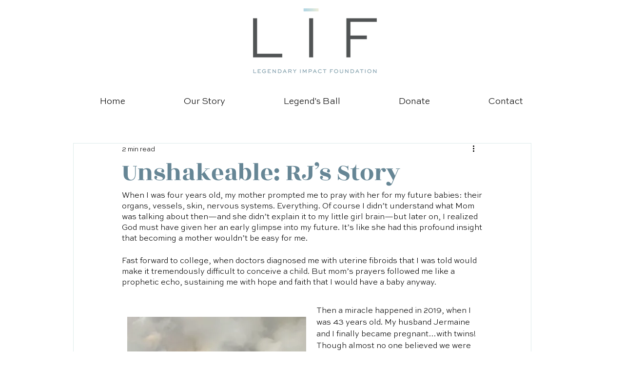

--- FILE ---
content_type: text/css; charset=utf-8
request_url: https://www.legendaryimpactfoundation.com/_serverless/pro-gallery-css-v4-server/layoutCss?ver=2&id=2tbqd-not-scoped&items=3422_800_1200%7C3389_779_1199%7C3533_800_1200%7C3419_800_1200&container=1532_740_553.5_720&options=gallerySizeType:px%7CenableInfiniteScroll:true%7CtitlePlacement:SHOW_ON_HOVER%7CarrowsSize:23%7CimageMargin:5%7CgalleryLayout:4%7CisVertical:false%7CcubeRatio:1.77%7CcubeType:fit%7CgalleryThumbnailsAlignment:none
body_size: -97
content:
#pro-gallery-2tbqd-not-scoped .pro-gallery-parent-container{ width: 740px !important; height: 554px !important; } #pro-gallery-2tbqd-not-scoped [data-hook="item-container"][data-idx="0"].gallery-item-container{opacity: 1 !important;display: block !important;transition: opacity .2s ease !important;top: 0px !important;left: 0px !important;right: auto !important;height: 554px !important;width: 369px !important;} #pro-gallery-2tbqd-not-scoped [data-hook="item-container"][data-idx="0"] .gallery-item-common-info-outer{height: 100% !important;} #pro-gallery-2tbqd-not-scoped [data-hook="item-container"][data-idx="0"] .gallery-item-common-info{height: 100% !important;width: 100% !important;} #pro-gallery-2tbqd-not-scoped [data-hook="item-container"][data-idx="0"] .gallery-item-wrapper{width: 369px !important;height: 554px !important;margin: 0 !important;} #pro-gallery-2tbqd-not-scoped [data-hook="item-container"][data-idx="0"] .gallery-item-content{width: 369px !important;height: 554px !important;margin: 0px 0px !important;opacity: 1 !important;} #pro-gallery-2tbqd-not-scoped [data-hook="item-container"][data-idx="0"] .gallery-item-hover{width: 369px !important;height: 554px !important;opacity: 1 !important;} #pro-gallery-2tbqd-not-scoped [data-hook="item-container"][data-idx="0"] .item-hover-flex-container{width: 369px !important;height: 554px !important;margin: 0px 0px !important;opacity: 1 !important;} #pro-gallery-2tbqd-not-scoped [data-hook="item-container"][data-idx="0"] .gallery-item-wrapper img{width: 100% !important;height: 100% !important;opacity: 1 !important;} #pro-gallery-2tbqd-not-scoped [data-hook="item-container"][data-idx="1"].gallery-item-container{opacity: 1 !important;display: block !important;transition: opacity .2s ease !important;top: 0px !important;left: 374px !important;right: auto !important;height: 554px !important;width: 360px !important;} #pro-gallery-2tbqd-not-scoped [data-hook="item-container"][data-idx="1"] .gallery-item-common-info-outer{height: 100% !important;} #pro-gallery-2tbqd-not-scoped [data-hook="item-container"][data-idx="1"] .gallery-item-common-info{height: 100% !important;width: 100% !important;} #pro-gallery-2tbqd-not-scoped [data-hook="item-container"][data-idx="1"] .gallery-item-wrapper{width: 360px !important;height: 554px !important;margin: 0 !important;} #pro-gallery-2tbqd-not-scoped [data-hook="item-container"][data-idx="1"] .gallery-item-content{width: 360px !important;height: 554px !important;margin: 0px 0px !important;opacity: 1 !important;} #pro-gallery-2tbqd-not-scoped [data-hook="item-container"][data-idx="1"] .gallery-item-hover{width: 360px !important;height: 554px !important;opacity: 1 !important;} #pro-gallery-2tbqd-not-scoped [data-hook="item-container"][data-idx="1"] .item-hover-flex-container{width: 360px !important;height: 554px !important;margin: 0px 0px !important;opacity: 1 !important;} #pro-gallery-2tbqd-not-scoped [data-hook="item-container"][data-idx="1"] .gallery-item-wrapper img{width: 100% !important;height: 100% !important;opacity: 1 !important;} #pro-gallery-2tbqd-not-scoped [data-hook="item-container"][data-idx="2"].gallery-item-container{opacity: 1 !important;display: block !important;transition: opacity .2s ease !important;top: 0px !important;left: 739px !important;right: auto !important;height: 554px !important;width: 369px !important;} #pro-gallery-2tbqd-not-scoped [data-hook="item-container"][data-idx="2"] .gallery-item-common-info-outer{height: 100% !important;} #pro-gallery-2tbqd-not-scoped [data-hook="item-container"][data-idx="2"] .gallery-item-common-info{height: 100% !important;width: 100% !important;} #pro-gallery-2tbqd-not-scoped [data-hook="item-container"][data-idx="2"] .gallery-item-wrapper{width: 369px !important;height: 554px !important;margin: 0 !important;} #pro-gallery-2tbqd-not-scoped [data-hook="item-container"][data-idx="2"] .gallery-item-content{width: 369px !important;height: 554px !important;margin: 0px 0px !important;opacity: 1 !important;} #pro-gallery-2tbqd-not-scoped [data-hook="item-container"][data-idx="2"] .gallery-item-hover{width: 369px !important;height: 554px !important;opacity: 1 !important;} #pro-gallery-2tbqd-not-scoped [data-hook="item-container"][data-idx="2"] .item-hover-flex-container{width: 369px !important;height: 554px !important;margin: 0px 0px !important;opacity: 1 !important;} #pro-gallery-2tbqd-not-scoped [data-hook="item-container"][data-idx="2"] .gallery-item-wrapper img{width: 100% !important;height: 100% !important;opacity: 1 !important;} #pro-gallery-2tbqd-not-scoped [data-hook="item-container"][data-idx="3"]{display: none !important;} #pro-gallery-2tbqd-not-scoped .pro-gallery-prerender{height:554px !important;}#pro-gallery-2tbqd-not-scoped {height:554px !important; width:740px !important;}#pro-gallery-2tbqd-not-scoped .pro-gallery-margin-container {height:554px !important;}#pro-gallery-2tbqd-not-scoped .one-row:not(.thumbnails-gallery) {height:556px !important; width:745px !important;}#pro-gallery-2tbqd-not-scoped .one-row:not(.thumbnails-gallery) .gallery-horizontal-scroll {height:556px !important;}#pro-gallery-2tbqd-not-scoped .pro-gallery-parent-container:not(.gallery-slideshow) [data-hook=group-view] .item-link-wrapper::before {height:556px !important; width:745px !important;}#pro-gallery-2tbqd-not-scoped .pro-gallery-parent-container {height:554px !important; width:740px !important;}